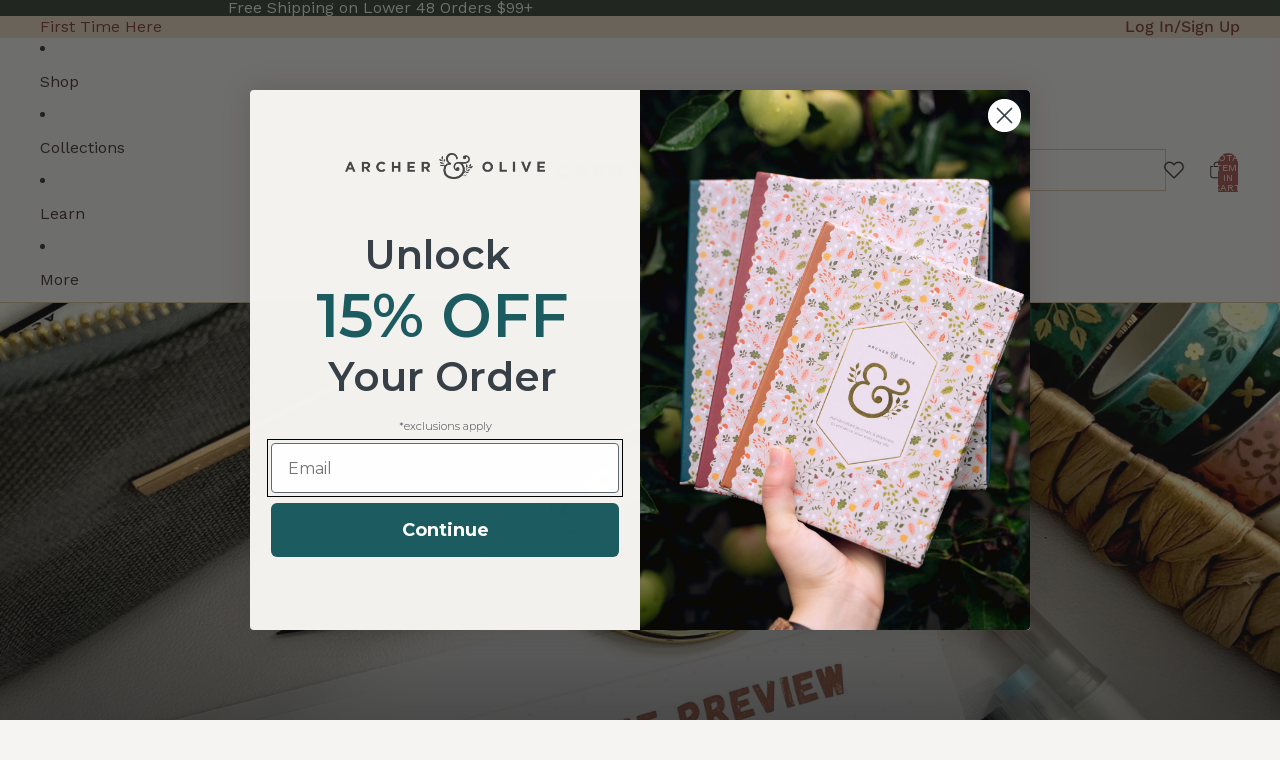

--- FILE ---
content_type: text/javascript; charset=utf-8
request_url: https://www.archerandolive.com/products/gold-handled-stationery-scissors.js
body_size: 930
content:
{"id":7668878737563,"title":"Gold-Handled Stationery Scissors","handle":"gold-handled-stationery-scissors","description":"\u003cp\u003e\u003cspan style=\"font-weight: 400;\"\u003e\u003cmeta charset=\"utf-8\"\u003e \u003cspan\u003eIntroducing our \u003cstrong\u003eGold-Handled Stationery Scissors\u003c\/strong\u003e, a perfect blend of elegance and functionality. With their stunning gold metal handles and sharp stainless steel blades, these scissors offer precise cuts and a comfortable grip. Whether you're crafting, trimming paper, or tackling creative projects, these scissors deliver exceptional performance every time. \u003c\/span\u003e\u003c\/span\u003e\u003c\/p\u003e\n\u003cp\u003e\u003cspan style=\"font-weight: 400;\"\u003e\u003cspan\u003eDesigned for durability and comfort, they provide a balance of maneuverability and control. Make a statement with our Stationery Scissors and experience the joy of effortless, precise cutting.\u003c\/span\u003e\u003c\/span\u003e\u003c\/p\u003e\n\u003cp\u003e\u003cstrong\u003eDimensions:\u003cbr\u003e\u003c\/strong\u003e\u003cmeta charset=\"utf-8\"\u003e\u003c\/p\u003e\n\u003cul data-border=\"0\" data-indent=\"0\" class=\"p-rich_text_list p-rich_text_list__bullet p-rich_text_list--nested\" data-list-tree=\"true\" data-stringify-type=\"unordered-list\"\u003e\n\u003cli data-stringify-border=\"0\" data-stringify-indent=\"0\"\u003eBlade Length: 2 inches\u003c\/li\u003e\n\u003cli data-stringify-border=\"0\" data-stringify-indent=\"0\"\u003eL: 5 in\u003c\/li\u003e\n\u003cli data-stringify-border=\"0\" data-stringify-indent=\"0\"\u003eW: 2.5 in\u003c\/li\u003e\n\u003cli data-stringify-border=\"0\" data-stringify-indent=\"0\"\u003eH: 0.25 in\u003c\/li\u003e\n\u003c\/ul\u003e\n\u003cp\u003eThis product was originally released in the Cozy Cafe Subscription Box.\u003c\/p\u003e","published_at":"2025-12-30T08:56:52-06:00","created_at":"2023-06-05T15:24:58-05:00","vendor":"Archer and Olive","type":"Accessory","tags":["Accessories","discount_eligible","Everyday 10\/24","Everyday 2024","Everyday Collection","Everyday Collection: ALL","Everyday Collection: Tools","Everyday Essentials","Everyday Journaling Tools","Everyday Tools","Everyday V4 Accessories","Everyday: V1","Journaling Tools","New","Pending Cycle Count"],"price":1500,"price_min":1500,"price_max":1500,"available":true,"price_varies":false,"compare_at_price":1500,"compare_at_price_min":1500,"compare_at_price_max":1500,"compare_at_price_varies":false,"variants":[{"id":43404859015323,"title":"Default Title","option1":"Default Title","option2":null,"option3":null,"sku":"ET301","requires_shipping":true,"taxable":true,"featured_image":null,"available":true,"name":"Gold-Handled Stationery Scissors","public_title":null,"options":["Default Title"],"price":1500,"weight":91,"compare_at_price":1500,"inventory_quantity":40,"inventory_management":"shopify","inventory_policy":"deny","barcode":"810096387295","quantity_rule":{"min":1,"max":null,"increment":1},"quantity_price_breaks":[],"requires_selling_plan":false,"selling_plan_allocations":[]}],"images":["\/\/cdn.shopify.com\/s\/files\/1\/1201\/4358\/files\/Everydayandfavorites-2.jpg?v=1686254187","\/\/cdn.shopify.com\/s\/files\/1\/1201\/4358\/files\/Dated_Planners_Blackout_Styled-28.jpg?v=1728074932","\/\/cdn.shopify.com\/s\/files\/1\/1201\/4358\/files\/Dated_Planners_Blackout_tabs_leftovers-18.jpg?v=1728074932","\/\/cdn.shopify.com\/s\/files\/1\/1201\/4358\/files\/Dated_Planners_Blackout_tabs_leftovers-17.jpg?v=1728074932"],"featured_image":"\/\/cdn.shopify.com\/s\/files\/1\/1201\/4358\/files\/Everydayandfavorites-2.jpg?v=1686254187","options":[{"name":"Title","position":1,"values":["Default Title"]}],"url":"\/products\/gold-handled-stationery-scissors","media":[{"alt":"Everyday Stationery Scissors - Archer and Olive","id":28031932268699,"position":1,"preview_image":{"aspect_ratio":1.0,"height":2395,"width":2395,"src":"https:\/\/cdn.shopify.com\/s\/files\/1\/1201\/4358\/files\/Everydayandfavorites-2.jpg?v=1686254187"},"aspect_ratio":1.0,"height":2395,"media_type":"image","src":"https:\/\/cdn.shopify.com\/s\/files\/1\/1201\/4358\/files\/Everydayandfavorites-2.jpg?v=1686254187","width":2395},{"alt":"Gold-Handled Stationery Scissors - Archer and Olive","id":31109278072987,"position":2,"preview_image":{"aspect_ratio":1.0,"height":1800,"width":1800,"src":"https:\/\/cdn.shopify.com\/s\/files\/1\/1201\/4358\/files\/Dated_Planners_Blackout_Styled-28.jpg?v=1728074932"},"aspect_ratio":1.0,"height":1800,"media_type":"image","src":"https:\/\/cdn.shopify.com\/s\/files\/1\/1201\/4358\/files\/Dated_Planners_Blackout_Styled-28.jpg?v=1728074932","width":1800},{"alt":"Gold-Handled Stationery Scissors - Archer and Olive","id":31109278007451,"position":3,"preview_image":{"aspect_ratio":1.0,"height":1800,"width":1800,"src":"https:\/\/cdn.shopify.com\/s\/files\/1\/1201\/4358\/files\/Dated_Planners_Blackout_tabs_leftovers-18.jpg?v=1728074932"},"aspect_ratio":1.0,"height":1800,"media_type":"image","src":"https:\/\/cdn.shopify.com\/s\/files\/1\/1201\/4358\/files\/Dated_Planners_Blackout_tabs_leftovers-18.jpg?v=1728074932","width":1800},{"alt":"Gold-Handled Stationery Scissors - Archer and Olive","id":31109278040219,"position":4,"preview_image":{"aspect_ratio":1.0,"height":1800,"width":1800,"src":"https:\/\/cdn.shopify.com\/s\/files\/1\/1201\/4358\/files\/Dated_Planners_Blackout_tabs_leftovers-17.jpg?v=1728074932"},"aspect_ratio":1.0,"height":1800,"media_type":"image","src":"https:\/\/cdn.shopify.com\/s\/files\/1\/1201\/4358\/files\/Dated_Planners_Blackout_tabs_leftovers-17.jpg?v=1728074932","width":1800}],"requires_selling_plan":false,"selling_plan_groups":[]}

--- FILE ---
content_type: application/javascript
request_url: https://tracker.prismancy.com/v1/ab/257eedea-1081-4d57-ab98-b1dbd067a15f?session_id=fbaa128d-9037-4adc-a9fe-63be89aac498&user_id=2f642578-c9d5-4b56-9ce4-3641858f9d8d&workspace_id=257eedea-1081-4d57-ab98-b1dbd067a15f&hash=&host=www.archerandolive.com&hostname=www.archerandolive.com&path=%2Fblogs%2Fnews%2F4-spring-bullet-journal-themes-ideas&query=&url=https%3A%2F%2Fwww.archerandolive.com%2Fblogs%2Fnews%2F4-spring-bullet-journal-themes-ideas&referer=&aspect_ratio=16%3A9&resolution=1280x720&utm_campaign=&utm_content=&utm_medium=&utm_source=&utm_term=&device=desktop&os=macos&browser=chrome&new_vs_returning=&time_since_first_visit=0&created_at=1768948791834
body_size: 2984
content:
(()=>{["prismancy-move-before","prismancy-move-after","prismancy-move-bottom","prismancy-move-top"].forEach((e=>{customElements.get(e)||customElements.define(e,class extends HTMLElement{constructor(){super()}})}));class e{#e=null;#t=!1;constructor(e,t=!1){this.#e=e,this.#t=t}init(){if(this.#t)return this.clear(),this.setupOnLoad();if("page_load"===this.#e?.activation_event)return this.setupOnLoad();throw Error("Only experiments that are trigerred on page load are supported.")}clear(){if(this.#e){const e=this.#e.variant_id;document.head.querySelectorAll("#prismancy-css_"+e).forEach((e=>{e.remove()})),document.head.querySelectorAll("#prismancy-hide_"+e).forEach((e=>{e.remove()})),document.head.querySelectorAll("#prismancy-style_"+e).forEach((e=>{e.remove()})),document.body.querySelectorAll("#prismancy-js_"+e).forEach((e=>{e.remove()})),document.body.querySelectorAll(`[prismancy-text_${e}]`).forEach((t=>{t.hasAttribute("orig-text")&&(t.textContent=t.getAttribute("orig-text"),t.removeAttribute("orig-text")),t.removeAttribute("prismancy-text_"+e)})),document.body.querySelectorAll(`[prismancy-link_${e}]`).forEach((t=>{t.hasAttribute("orig-href")&&(t.setAttribute("href",t.getAttribute("orig-href")||""),t.removeAttribute("orig-href")),t.removeAttribute("prismancy-link_"+e)})),document.body.querySelectorAll(`[prismancy-attribute_add_${e}]`).forEach((t=>{t.hasAttribute("added-attribute")&&(t.removeAttribute(t.getAttribute("added-attribute")||""),t.removeAttribute("added-attribute")),t.removeAttribute("prismancy-attribute_add_"+e)})),document.body.querySelectorAll(`\n        [prismancy-attribute_modify_${e}],\n        [prismancy-attribute_remove_${e}]\n      `).forEach((t=>{t.hasAttribute("orig-attribute-name")&&(t.setAttribute(t.getAttribute("orig-attribute-name")||"",t.getAttribute("orig-attribute-value")||""),t.removeAttribute("orig-attribute-name"),t.removeAttribute("orig-attribute-value")),t.hasAttribute("prismancy-attribute_modify_"+e)&&t.removeAttribute("prismancy-attribute_modify_"+e),t.hasAttribute("prismancy-attribute_remove_"+e)&&t.removeAttribute("prismancy-attribute_remove_"+e)})),document.body.querySelectorAll(`\n        [prismancy-html_append_${e}],\n        [prismancy-html_insert_${e}],\n        [prismancy-html_replace_${e}]\n      `).forEach((t=>{t.hasAttribute("orig-html")&&(t.innerHTML=t.getAttribute("orig-html")||"",t.removeAttribute("orig-html")),t.hasAttribute("prismancy-html_append_"+e)&&t.removeAttribute("prismancy-html_append_"+e),t.hasAttribute("prismancy-html_insert_"+e)&&t.removeAttribute("prismancy-html_insert_"+e),t.hasAttribute("prismancy-html_replace_"+e)&&t.removeAttribute("prismancy-html_replace_"+e)})),document.body.querySelectorAll(`[prismancy-html_before_${e}]`).forEach((t=>{document.querySelectorAll(`[prismancy-html-before][id="prismancy-html_before_${e}"]`).forEach((e=>{e.remove()})),t.removeAttribute("prismancy-html_before_"+e)})),document.body.querySelectorAll(`[prismancy-html_after_${e}]`).forEach((t=>{document.querySelectorAll(`[prismancy-html-after][id="prismancy-html_after_${e}"]`).forEach((e=>{e.remove()})),t.removeAttribute("prismancy-html_after_"+e)})),document.body.querySelectorAll(`\n        [id=prismancy-move_before_${e}],\n        [id=prismancy-move_after_${e}],\n        [id=prismancy-move_top_${e}],\n        [id=prismancy-move_bottom_${e}]\n      `).forEach((e=>{e.remove()})),document.head.querySelectorAll(`[id=prismancy-move_style_${e}]`).forEach((e=>{e.remove()}))}}setupOnLoad(){if(this.#e?.css&&document.head.insertAdjacentHTML("beforeend",`<style id="prismancy-css_${this.#e.variant_id}">${this.#e.css}</style>`),this.#e?.changes.forEach((e=>{if(!e?.selector)return;const t=document.querySelector(e.selector);if(t)t.classList.add("prismancy-hide"),this.applyChange(t,e);else{const t=new MutationObserver((()=>{const r=document.querySelector(e.selector||"");r&&(r.classList.add("prismancy-hide"),this.applyChange(r,e),t.disconnect())}));t.observe(document.body,{attributes:!0,childList:!0,subtree:!0})}})),this.#e?.js){const e=document.createElement("script");e.textContent=`(() => { ${this.#e.js} })();`,e.id="prismancy-js_"+this.#e.variant_id,document.body.appendChild(e)}}applyChange(e,t){if(!t.value)return!1;switch(t.type){case"text":this.#t&&(e.setAttribute("prismancy-text_"+this.#e?.variant_id,""),e.setAttribute("orig-text",e.textContent||"")),e.textContent=t.value;break;case"style":document.head.insertAdjacentHTML("beforeend",`<style id="prismancy-style_${this.#e?.variant_id}">${t.selector}{${t.value}}</style>`);break;case"hide":document.head.insertAdjacentHTML("beforeend",`<style id="prismancy-hide_${this.#e?.variant_id}">\n            ${t.selector} {\n              clip: rect(0 0 0 0) !important;\n              clip-path: inset(50%) !important;\n              height: 0px !important;\n              left: 0px !important;\n              margin: 0 !important;\n              opacity: 0 !important;\n              overflow: hidden !important;\n              position: absolute !important;\n              top: 0px !important;\n              width: 0px !important;\n              z-index: -1 !important;\n            }\n          </style>`);break;case"html":switch(t.mode){case"after":this.#t?(e.setAttribute("prismancy-html_after_"+this.#e?.variant_id,""),e.insertAdjacentHTML("afterend",`<prismancy-html-after id="prismancy-html_after_${this.#e?.variant_id}">${t.value}</prismancy-html-after>`)):e.insertAdjacentHTML("afterend",t.value);break;case"append":this.#t&&(e.setAttribute("prismancy-html_append_"+this.#e?.variant_id,""),e.setAttribute("orig-html",e.innerHTML)),e.insertAdjacentHTML("beforeend",t.value);break;case"before":this.#t?(e.setAttribute("prismancy-html_before_"+this.#e?.variant_id,""),e.insertAdjacentHTML("beforebegin",`<prismancy-html-before id="prismancy-html_before_${this.#e?.variant_id}">${t.value}</prismancy-html-before>`)):e.insertAdjacentHTML("beforebegin",t.value);break;case"insert":this.#t&&(e.setAttribute("prismancy-html_insert_"+this.#e?.variant_id,""),e.setAttribute("orig-html",e.innerHTML)),e.insertAdjacentHTML("afterbegin",t.value);break;case"replace":this.#t&&(e.setAttribute("prismancy-html_replace_"+this.#e?.variant_id,""),e.setAttribute("orig-html",e.innerHTML)),e.outerHTML=t.value}break;case"link":this.#t&&(e.setAttribute("prismancy-link_"+this.#e?.variant_id,""),e.setAttribute("orig-href",e.getAttribute("href")||"")),e.setAttribute("href",t.value);break;case"move":if(t.destination_selector){const r=e.cloneNode(!0),a=document.querySelector(t.destination_selector);if(a){switch(t.mode){case"after":if(this.#t){const e=document.createElement("prismancy-move-after");e.id="prismancy-move_after_"+this.#e?.variant_id,e.insertAdjacentElement("afterbegin",r),a.insertAdjacentElement("afterend",e)}else a.insertAdjacentElement("afterend",r);break;case"before":if(this.#t){const e=document.createElement("prismancy-move-before");e.id="prismancy-move_before_"+this.#e?.variant_id,e.insertAdjacentElement("afterbegin",r),a.insertAdjacentElement("beforebegin",e)}else a.insertAdjacentElement("beforebegin",r);break;case"bottom":if(this.#t){const e=document.createElement("prismancy-move-bottom");e.id="prismancy-move_bottom_"+this.#e?.variant_id,e.insertAdjacentElement("afterbegin",r),a.insertAdjacentElement("beforeend",e)}else a.insertAdjacentElement("beforeend",r);break;case"top":if(this.#t){const e=document.createElement("prismancy-move-top");e.id="prismancy-move_top_"+this.#e?.variant_id,e.insertAdjacentElement("afterbegin",r),a.insertAdjacentElement("afterbegin",e)}else a.insertAdjacentElement("afterbegin",r)}this.#t?(document.head.insertAdjacentHTML("beforeend",`<style id="prismancy-move_style_${this.#e?.variant_id}">[prismancy-move_style_${this.#e?.variant_id}]{ display: none !important; }</style>`),e.setAttribute("prismancy-move_style_"+this.#e?.variant_id,""),r.removeAttribute("prismancy-move_style_"+this.#e?.variant_id),r.classList.remove("prismancy-hide")):e.remove()}}break;case"attribute":switch(t.action){case"add":this.#t&&(e.setAttribute("prismancy-attribute_add_"+this.#e?.variant_id,""),e.setAttribute("added-attribute",t.attribute)),e.setAttribute(t.attribute,t.value);break;case"modify":this.#t?(e.setAttribute("prismancy-attribute_modify_"+this.#e?.variant_id,""),e.hasAttribute(t.attribute)&&(e.setAttribute("orig-attribute-name",t.attribute),e.setAttribute("orig-attribute-value",e.getAttribute(t.attribute)||""),e.setAttribute(t.attribute,t.value))):e.setAttribute(t.attribute,t.value);break;case"remove":this.#t&&(e.setAttribute("prismancy-attribute_remove_"+this.#e?.variant_id,""),e.setAttribute("orig-attribute-name",t.attribute),e.setAttribute("orig-attribute-value",e.getAttribute(t.attribute)||"")),e.removeAttribute(t.attribute)}}e.classList.remove("prismancy-hide")}}
// src/scripts/ab/TargetingRulesChecker.ts
class t{#r;#a;constructor(e,t){if(!e||!t)throw Error("Missing experiment or session metadata");this.#r=e,this.#a=t}check(){return this.checkPageRules()&&this.checkAudienceRules()}checkAudienceRules(){const e=Object.values(this.#r.audience_rules||{});return!e.length||e.every((e=>{const t=this.#a[e.variable]||"";return this.itemsChecker(e,t)}))}checkPageRules(){const e=Object.values(this.#r.page_rules||{});return!e.length||e.every((e=>{switch(e.variable){case"url":const t=this.getUrlAndPathOnly(this.#a.url||"");return!!t&&this.stringChecker(e,t);case"host":return this.stringChecker(e,this.#a.host||"");case"query":const r=this.getUrlQueryKeyValueOnly(this.#a.url||"");return this.keyValueChecker(e,r);case"javascriptvariable":return this.scriptVariableChecker(e);case"cookie":return this.cookieChecker(e);case"datalayervariable":return this.dataLayerVariableChecker(e);case"utm_campaign":case"utm_source":case"utm_medium":case"utm_term":case"utm_content":return this.utmChecker(e);default:return!1}}))}utmChecker(e){return Object.keys(e.values).some((t=>{const r=e.values[t];return this.#a?.[e.variable]===r}))}getCookie(e){const t=("; "+document.cookie).split(`; ${e}=`);return 2===t.length&&t.pop()?.split(";").shift()||null}checkDataLayerVariableValue(e,t){const r=window.dataLayer;if(!Array.isArray(r)||!r.length)return!1;const a=r[r.length-1];return a?.[e]===t}dataLayerVariableChecker(e){return this.applyMatchRule(e,((e,t)=>this.checkDataLayerVariableValue(e,t)))}cookieChecker(e){return this.applyMatchRule(e,((e,t)=>this.getCookie(e)===t))}scriptVariableChecker(e){return this.applyMatchRule(e,((e,t)=>window[e]===t))}keyValueChecker(e,t){return this.applyMatchRule(e,((e,r)=>t[e]===r))}stringChecker(e,t){return this.applyMatchRule(e,((r,a)=>this.stringConditionChecker(e.condition,t,a)))}itemsChecker(e,t){return this.applyMatchRule(e,((r,a)=>{const i=t.toLowerCase(),n=a.toLowerCase();return"matches"===e.condition?i.includes(n):"does_not_match"===e.condition&&!i.includes(n)}))}stringConditionChecker(e,t,r){const a=t.toLowerCase(),i=r.toLowerCase();switch(e){case"equals":return a===i;case"does_not_equals":return a!==i;case"contains":return a.includes(i);case"does_not_contain":return!a.includes(i);case"starts_with":return a.startsWith(i);case"ends_with":return a.endsWith(i);case"does_not_start_with":return!a.startsWith(i);case"does_not_end_with":return!a.endsWith(i);case"matches":try{return RegExp(r,"i").test(t)}catch{return!1}case"does_not_match":try{return!RegExp(r,"i").test(t)}catch{return!1}default:return!1}}applyMatchRule(e,t){const r=Object.entries(e.values);return["any of","any_of"/* AnyOf */].includes(e.option)?r.some((([e,r])=>t(e,r))):!!["all of","all_of"/* AllOf */].includes(e.option)&&r.every((([e,r])=>t(e,r)))}getUrlAndPathOnly(e){try{/^https?:\/\//i.test(e)||e.startsWith("/")||(e="https://"+e);const t=new URL(e);return`${t.host}${t.pathname||"/"}`}catch{return"/"===e?"/":""}}getUrlQueryKeyValueOnly(e){try{/^https?:\/\//i.test(e)||e.startsWith("/")||(e="https://"+e);const t=new URL(e),r={};for(const[e,a]of t.searchParams.entries())r[e]=a;return r}catch{return{}}}}
// src/scripts/ab.ts
var r={"session_id":"fbaa128d-9037-4adc-a9fe-63be89aac498","user_id":"2f642578-c9d5-4b56-9ce4-3641858f9d8d","workspace_id":"257eedea-1081-4d57-ab98-b1dbd067a15f","browser":"chrome","device":"desktop","os":"macos","aspect_ratio":"16:9","resolution":"1280x720","hostname":"www.archerandolive.com","host":"www.archerandolive.com","hash":"","path":"/blogs/news/4-spring-bullet-journal-themes-ideas","query":"","referer":"","url":"https://www.archerandolive.com/blogs/news/4-spring-bullet-journal-themes-ideas","utm_campaign":"","utm_content":"","utm_medium":"","utm_source":"","utm_term":"","time_since_first_visit":0,"new_vs_returning":"new","created_at":1768948791834,"allocated_experiments":[]},a=false,i={"id":"G-EZZQRE8WFM","enabled":true},n=false,s=[];r.allocated_experiments&&r.allocated_experiments.forEach((e=>{if(new t(e,r).check())return s.push(e)}));var o=new Map,c=[];if(s.forEach((t=>{new e(t).init(),t.experiment_id&&t.experiment_name&&(o.set(t.experiment_id,t.experiment_name),c.push(`${t.variant_id}:${t.experiment_id}`))})),window.addEventListener("message",(t=>{if("prismancy-sidepanel-extension"!==t.data.source)return!1;if("variant-preview"===t.data.type){const r=new e(t.data.data,!0);"clear"===t.data.action?r.clear():r.init()}})),a)for(let e in localStorage)e.startsWith("prismancy")&&localStorage.removeItem(e);else window.localStorage.setItem("prismancy:experiments:loaded",JSON.stringify(c)),n?window?.Shopify?.analytics&&window.Shopify.analytics.publish("prismancy:experiments:loaded",{experiments_variants:c||[],session:r}):window?.Shopify?.analytics&&c?.length&&window.Shopify.analytics.publish("prismancy:experiments:loaded",{experiments_variants:c,session:r}),c.length>0&&i?.enabled&&(c.forEach((e=>{const[t,r]=e.split(":"),a=s.find((e=>e.experiment_id===r&&e.variant_id===t));if(!a)return;if(!(a?.experiment_id&&a?.experiment_name&&a.variant_id&&a.variant_name))return;const n={experiment_id:a.experiment_id,experiment_name:a.experiment_name,variant_id:a.variant_id,variant_name:a.variant_name};i.id&&(n.send_to=i.id.split(",")),"function"==typeof window.gtag?window.gtag("event","experiment_viewed",n):window?.Shopify?.analytics?.publish&&window.Shopify.analytics.publish("prismancy:ga4Integration:trigger",{data:n})})),o.forEach(((e,t)=>{})))})();

--- FILE ---
content_type: text/javascript
request_url: https://www.archerandolive.com/cdn/shop/t/225/assets/product-inventory.js?v=16343734458933704981763591980
body_size: -387
content:
import{ThemeEvents}from"@theme/events";import{morph}from"@theme/morph";class ProductInventory extends HTMLElement{connectedCallback(){this.closest(".shopify-section, dialog")?.addEventListener(ThemeEvents.variantUpdate,this.updateInventory)}disconnectedCallback(){this.closest(".shopify-section, dialog")?.removeEventListener(ThemeEvents.variantUpdate,this.updateInventory)}updateInventory=event=>{if(event.detail.data.newProduct)this.dataset.productId=event.detail.data.newProduct.id;else if(event.target instanceof HTMLElement&&event.target.dataset.productId!==this.dataset.productId)return;const newInventory=event.detail.data.html.querySelector("product-inventory");newInventory&&morph(this,newInventory,{childrenOnly:!0})}}customElements.get("product-inventory")||customElements.define("product-inventory",ProductInventory);
//# sourceMappingURL=/cdn/shop/t/225/assets/product-inventory.js.map?v=16343734458933704981763591980


--- FILE ---
content_type: text/javascript
request_url: https://www.archerandolive.com/cdn/shop/t/225/assets/component-cart-items.js?v=160670648219224660091763591980
body_size: 681
content:
import{Component}from"@theme/component";import{fetchConfig,debounce,onAnimationEnd,prefersReducedMotion,resetShimmer}from"@theme/utilities";import{morphSection,sectionRenderer}from"@theme/section-renderer";import{ThemeEvents,CartUpdateEvent,DiscountUpdateEvent}from"@theme/events";import{cartPerformance}from"@theme/performance";class CartItemsComponent extends Component{#debouncedOnChange=debounce(this.#onQuantityChange,300).bind(this);connectedCallback(){super.connectedCallback(),document.addEventListener(ThemeEvents.cartUpdate,this.#handleCartUpdate),document.addEventListener(ThemeEvents.discountUpdate,this.handleDiscountUpdate),document.addEventListener(ThemeEvents.quantitySelectorUpdate,this.#debouncedOnChange)}disconnectedCallback(){super.disconnectedCallback(),document.removeEventListener(ThemeEvents.cartUpdate,this.#handleCartUpdate),document.removeEventListener(ThemeEvents.quantitySelectorUpdate,this.#debouncedOnChange)}#onQuantityChange(event){const{quantity,cartLine:line}=event.detail;if(!line)return;if(quantity===0)return this.onLineItemRemove(line);this.updateQuantity({line,quantity,action:"change"});const lineItemRow=this.refs.cartItemRows[line-1];if(!lineItemRow)return;lineItemRow.querySelectorAll("text-component").forEach(textComponent=>textComponent?.shimmer())}onLineItemRemove(line){this.updateQuantity({line,quantity:0,action:"clear"});const cartItemRowToRemove=this.refs.cartItemRows[line-1];if(!cartItemRowToRemove)return;const remove=()=>cartItemRowToRemove.remove();if(prefersReducedMotion())return remove();cartItemRowToRemove.style.setProperty("--row-height",`${cartItemRowToRemove.clientHeight}px`),cartItemRowToRemove.classList.add("removing"),onAnimationEnd(cartItemRowToRemove,remove)}updateQuantity(config){const cartPerformaceUpdateMarker=cartPerformance.createStartingMarker(`${config.action}:user-action`);this.#disableCartItems();const{line,quantity}=config,{cartTotal}=this.refs,cartItemsComponents=document.querySelectorAll("cart-items-component"),sectionsToUpdate=new Set([this.sectionId]);cartItemsComponents.forEach(item=>{item instanceof HTMLElement&&item.dataset.sectionId&&sectionsToUpdate.add(item.dataset.sectionId)});const body=JSON.stringify({line,quantity,sections:Array.from(sectionsToUpdate).join(","),sections_url:window.location.pathname});cartTotal?.shimmer(),fetch(`${Theme.routes.cart_change_url}`,fetchConfig("json",{body})).then(response=>response.text()).then(responseText=>{const parsedResponseText=JSON.parse(responseText);if(resetShimmer(this),parsedResponseText.errors){this.#handleCartError(line,parsedResponseText);return}const newCartHiddenItemCount=new DOMParser().parseFromString(parsedResponseText.sections[this.sectionId],"text/html").querySelector('[ref="cartItemCount"]')?.textContent,newCartItemCount=newCartHiddenItemCount?parseInt(newCartHiddenItemCount,10):0;this.dispatchEvent(new CartUpdateEvent({},this.sectionId,{itemCount:newCartItemCount,source:"cart-items-component",sections:parsedResponseText.sections})),morphSection(this.sectionId,parsedResponseText.sections[this.sectionId])}).catch(error=>{console.error(error)}).finally(()=>{this.#enableCartItems(),cartPerformance.measureFromMarker(cartPerformaceUpdateMarker)})}handleDiscountUpdate=event=>{this.#handleCartUpdate(event)};#handleCartError=(line,parsedResponseText)=>{const quantityInput=this.refs.quantitySelectors[line-1]?.querySelector("input");if(!quantityInput)throw new Error("Quantity input not found");quantityInput.value=quantityInput.defaultValue;const cartItemError=this.refs[`cartItemError-${line}`],cartItemErrorContainer=this.refs[`cartItemErrorContainer-${line}`];if(!(cartItemError instanceof HTMLElement))throw new Error("Cart item error not found");if(!(cartItemErrorContainer instanceof HTMLElement))throw new Error("Cart item error container not found");cartItemError.textContent=parsedResponseText.errors,cartItemErrorContainer.classList.remove("hidden")};#handleCartUpdate=event=>{if(event instanceof DiscountUpdateEvent){sectionRenderer.renderSection(this.sectionId,{cache:!1});return}if(event.target===this)return;const cartItemsHtml=event.detail.data.sections?.[this.sectionId];cartItemsHtml?morphSection(this.sectionId,cartItemsHtml):sectionRenderer.renderSection(this.sectionId,{cache:!1})};#disableCartItems(){this.classList.add("cart-items-disabled")}#enableCartItems(){this.classList.remove("cart-items-disabled")}get sectionId(){const{sectionId}=this.dataset;if(!sectionId)throw new Error("Section id missing");return sectionId}}customElements.get("cart-items-component")||customElements.define("cart-items-component",CartItemsComponent);
//# sourceMappingURL=/cdn/shop/t/225/assets/component-cart-items.js.map?v=160670648219224660091763591980


--- FILE ---
content_type: text/javascript; charset=utf-8
request_url: https://www.archerandolive.com/products/gold-handled-stationery-scissors.js
body_size: 1396
content:
{"id":7668878737563,"title":"Gold-Handled Stationery Scissors","handle":"gold-handled-stationery-scissors","description":"\u003cp\u003e\u003cspan style=\"font-weight: 400;\"\u003e\u003cmeta charset=\"utf-8\"\u003e \u003cspan\u003eIntroducing our \u003cstrong\u003eGold-Handled Stationery Scissors\u003c\/strong\u003e, a perfect blend of elegance and functionality. With their stunning gold metal handles and sharp stainless steel blades, these scissors offer precise cuts and a comfortable grip. Whether you're crafting, trimming paper, or tackling creative projects, these scissors deliver exceptional performance every time. \u003c\/span\u003e\u003c\/span\u003e\u003c\/p\u003e\n\u003cp\u003e\u003cspan style=\"font-weight: 400;\"\u003e\u003cspan\u003eDesigned for durability and comfort, they provide a balance of maneuverability and control. Make a statement with our Stationery Scissors and experience the joy of effortless, precise cutting.\u003c\/span\u003e\u003c\/span\u003e\u003c\/p\u003e\n\u003cp\u003e\u003cstrong\u003eDimensions:\u003cbr\u003e\u003c\/strong\u003e\u003cmeta charset=\"utf-8\"\u003e\u003c\/p\u003e\n\u003cul data-border=\"0\" data-indent=\"0\" class=\"p-rich_text_list p-rich_text_list__bullet p-rich_text_list--nested\" data-list-tree=\"true\" data-stringify-type=\"unordered-list\"\u003e\n\u003cli data-stringify-border=\"0\" data-stringify-indent=\"0\"\u003eBlade Length: 2 inches\u003c\/li\u003e\n\u003cli data-stringify-border=\"0\" data-stringify-indent=\"0\"\u003eL: 5 in\u003c\/li\u003e\n\u003cli data-stringify-border=\"0\" data-stringify-indent=\"0\"\u003eW: 2.5 in\u003c\/li\u003e\n\u003cli data-stringify-border=\"0\" data-stringify-indent=\"0\"\u003eH: 0.25 in\u003c\/li\u003e\n\u003c\/ul\u003e\n\u003cp\u003eThis product was originally released in the Cozy Cafe Subscription Box.\u003c\/p\u003e","published_at":"2025-12-30T08:56:52-06:00","created_at":"2023-06-05T15:24:58-05:00","vendor":"Archer and Olive","type":"Accessory","tags":["Accessories","discount_eligible","Everyday 10\/24","Everyday 2024","Everyday Collection","Everyday Collection: ALL","Everyday Collection: Tools","Everyday Essentials","Everyday Journaling Tools","Everyday Tools","Everyday V4 Accessories","Everyday: V1","Journaling Tools","New","Pending Cycle Count"],"price":1500,"price_min":1500,"price_max":1500,"available":true,"price_varies":false,"compare_at_price":1500,"compare_at_price_min":1500,"compare_at_price_max":1500,"compare_at_price_varies":false,"variants":[{"id":43404859015323,"title":"Default Title","option1":"Default Title","option2":null,"option3":null,"sku":"ET301","requires_shipping":true,"taxable":true,"featured_image":null,"available":true,"name":"Gold-Handled Stationery Scissors","public_title":null,"options":["Default Title"],"price":1500,"weight":91,"compare_at_price":1500,"inventory_quantity":40,"inventory_management":"shopify","inventory_policy":"deny","barcode":"810096387295","quantity_rule":{"min":1,"max":null,"increment":1},"quantity_price_breaks":[],"requires_selling_plan":false,"selling_plan_allocations":[]}],"images":["\/\/cdn.shopify.com\/s\/files\/1\/1201\/4358\/files\/Everydayandfavorites-2.jpg?v=1686254187","\/\/cdn.shopify.com\/s\/files\/1\/1201\/4358\/files\/Dated_Planners_Blackout_Styled-28.jpg?v=1728074932","\/\/cdn.shopify.com\/s\/files\/1\/1201\/4358\/files\/Dated_Planners_Blackout_tabs_leftovers-18.jpg?v=1728074932","\/\/cdn.shopify.com\/s\/files\/1\/1201\/4358\/files\/Dated_Planners_Blackout_tabs_leftovers-17.jpg?v=1728074932"],"featured_image":"\/\/cdn.shopify.com\/s\/files\/1\/1201\/4358\/files\/Everydayandfavorites-2.jpg?v=1686254187","options":[{"name":"Title","position":1,"values":["Default Title"]}],"url":"\/products\/gold-handled-stationery-scissors","media":[{"alt":"Everyday Stationery Scissors - Archer and Olive","id":28031932268699,"position":1,"preview_image":{"aspect_ratio":1.0,"height":2395,"width":2395,"src":"https:\/\/cdn.shopify.com\/s\/files\/1\/1201\/4358\/files\/Everydayandfavorites-2.jpg?v=1686254187"},"aspect_ratio":1.0,"height":2395,"media_type":"image","src":"https:\/\/cdn.shopify.com\/s\/files\/1\/1201\/4358\/files\/Everydayandfavorites-2.jpg?v=1686254187","width":2395},{"alt":"Gold-Handled Stationery Scissors - Archer and Olive","id":31109278072987,"position":2,"preview_image":{"aspect_ratio":1.0,"height":1800,"width":1800,"src":"https:\/\/cdn.shopify.com\/s\/files\/1\/1201\/4358\/files\/Dated_Planners_Blackout_Styled-28.jpg?v=1728074932"},"aspect_ratio":1.0,"height":1800,"media_type":"image","src":"https:\/\/cdn.shopify.com\/s\/files\/1\/1201\/4358\/files\/Dated_Planners_Blackout_Styled-28.jpg?v=1728074932","width":1800},{"alt":"Gold-Handled Stationery Scissors - Archer and Olive","id":31109278007451,"position":3,"preview_image":{"aspect_ratio":1.0,"height":1800,"width":1800,"src":"https:\/\/cdn.shopify.com\/s\/files\/1\/1201\/4358\/files\/Dated_Planners_Blackout_tabs_leftovers-18.jpg?v=1728074932"},"aspect_ratio":1.0,"height":1800,"media_type":"image","src":"https:\/\/cdn.shopify.com\/s\/files\/1\/1201\/4358\/files\/Dated_Planners_Blackout_tabs_leftovers-18.jpg?v=1728074932","width":1800},{"alt":"Gold-Handled Stationery Scissors - Archer and Olive","id":31109278040219,"position":4,"preview_image":{"aspect_ratio":1.0,"height":1800,"width":1800,"src":"https:\/\/cdn.shopify.com\/s\/files\/1\/1201\/4358\/files\/Dated_Planners_Blackout_tabs_leftovers-17.jpg?v=1728074932"},"aspect_ratio":1.0,"height":1800,"media_type":"image","src":"https:\/\/cdn.shopify.com\/s\/files\/1\/1201\/4358\/files\/Dated_Planners_Blackout_tabs_leftovers-17.jpg?v=1728074932","width":1800}],"requires_selling_plan":false,"selling_plan_groups":[]}

--- FILE ---
content_type: text/javascript
request_url: https://www.archerandolive.com/cdn/shop/t/225/assets/header.js?v=179824715127198028501763591982
body_size: 639
content:
import{Component}from"@theme/component";import{onDocumentReady,changeMetaThemeColor}from"@theme/utilities";function updateMenuPositioning(){const header=document.querySelector("#header-component");if(!header)return;const headerBottom=header.getBoundingClientRect().bottom;document.body.style.setProperty("--header-bottom-position",`${headerBottom}px`)}class HeaderComponent extends Component{requiredRefs=["headerDrawerContainer","headerMenu","headerRowTop"];#menuDrawerHiddenWidth=null;#intersectionObserver=null;#offscreen=!1;#lastScrollTop=0;#timeout=null;#animationDelay=150;#resizeObserver=new ResizeObserver(([entry])=>{if(!entry)return;const{height}=entry.target.getBoundingClientRect();document.body.style.setProperty("--header-height",`${height}px`),updateMenuPositioning(),this.#menuDrawerHiddenWidth&&window.innerWidth>this.#menuDrawerHiddenWidth&&this.#updateMenuVisibility(!1)});#getEffectiveStickyMode=()=>{const isMobile=window.innerWidth<768,stickyMode=this.getAttribute("sticky"),stickyMobileMode=this.getAttribute("sticky-mobile");return isMobile?stickyMobileMode==="never"?null:stickyMobileMode||stickyMode:stickyMode};#observeStickyPosition=(alwaysSticky=!0)=>{if(this.#intersectionObserver)return;const config={threshold:alwaysSticky?1:0};this.#intersectionObserver=new IntersectionObserver(([entry])=>{if(!entry)return;const{isIntersecting}=entry;alwaysSticky?(this.dataset.stickyState=isIntersecting?"inactive":"active",changeMetaThemeColor(this.refs.headerRowTop),updateMenuPositioning()):this.#offscreen=!isIntersecting||this.dataset.stickyState==="active"},config),this.#intersectionObserver.observe(this)};#handleOverflowMinimum=event=>{this.#updateMenuVisibility(event.detail.minimumReached)};#updateMenuVisibility(hideMenu){hideMenu?(this.refs.headerDrawerContainer.classList.remove("desktop:hidden"),this.#menuDrawerHiddenWidth=window.innerWidth,this.refs.headerMenu.classList.add("hidden")):(this.refs.headerDrawerContainer.classList.add("desktop:hidden"),this.#menuDrawerHiddenWidth=null,this.refs.headerMenu.classList.remove("hidden"))}#handleWindowScroll=()=>{const effectiveStickyMode=this.#getEffectiveStickyMode();if(!effectiveStickyMode||!this.#offscreen&&effectiveStickyMode!=="always")return;const scrollTop=document.scrollingElement?.scrollTop??0,isScrollingUp=scrollTop<this.#lastScrollTop;if(this.#timeout&&(clearTimeout(this.#timeout),this.#timeout=null),effectiveStickyMode==="always"){isScrollingUp?this.getBoundingClientRect().top>=0?this.dataset.scrollDirection="none":this.dataset.scrollDirection="up":this.dataset.scrollDirection="down",this.#lastScrollTop=scrollTop;return}if(isScrollingUp)this.removeAttribute("data-animating"),this.getBoundingClientRect().top>=0?(this.#offscreen=!1,this.dataset.stickyState="inactive",this.dataset.scrollDirection="none"):(this.dataset.stickyState="active",this.dataset.scrollDirection="up");else if(this.dataset.stickyState==="active"){if(this.dataset.scrollDirection="none",document.body.classList.contains("desktop-drawer-open"))return;const drawerClosedAt=this._drawerClosedAt||0;if(Date.now()-drawerClosedAt<500)return;this.setAttribute("data-animating",""),this.#timeout=setTimeout(()=>{this.dataset.stickyState="idle",this.removeAttribute("data-animating")},this.#animationDelay)}else this.dataset.scrollDirection="none",document.body.classList.contains("desktop-drawer-open")||(this.dataset.stickyState="idle");this.#lastScrollTop=scrollTop,updateMenuPositioning()};#handleResize=()=>{this.#intersectionObserver&&(this.#intersectionObserver.disconnect(),this.#intersectionObserver=null),document.removeEventListener("scroll",this.#handleWindowScroll),this.#initializeStickyBehavior()};connectedCallback(){super.connectedCallback(),this.#resizeObserver.observe(this),this.addEventListener("overflowMinimum",this.#handleOverflowMinimum),this.#initializeStickyBehavior(),window.addEventListener("resize",this.#handleResize)}#initializeStickyBehavior=()=>{const effectiveStickyMode=this.#getEffectiveStickyMode();effectiveStickyMode&&(this.#observeStickyPosition(effectiveStickyMode==="always"),(effectiveStickyMode==="scroll-up"||effectiveStickyMode==="always")&&document.addEventListener("scroll",this.#handleWindowScroll))};disconnectedCallback(){super.disconnectedCallback(),this.#resizeObserver.disconnect(),this.#intersectionObserver?.disconnect(),this.removeEventListener("overflowMinimum",this.#handleOverflowMinimum),document.removeEventListener("scroll",this.#handleWindowScroll),window.removeEventListener("resize",this.#handleResize),document.body.style.setProperty("--header-height","0px")}}customElements.get("header-component")||customElements.define("header-component",HeaderComponent),onDocumentReady(()=>{const header=document.querySelector("#header-component"),headerGroup=document.querySelector("#header-group");if(headerGroup){const resizeObserver=new ResizeObserver(()=>calculateHeaderGroupHeight(header,headerGroup)),children=headerGroup.children;for(let i=0;i<children.length;i++){const element=children[i];element===header||!(element instanceof HTMLElement)||resizeObserver.observe(element)}new MutationObserver(mutations=>{for(const mutation of mutations)if(mutation.type==="childList"){const children2=headerGroup.children;for(let i=0;i<children2.length;i++){const element=children2[i];element===header||!(element instanceof HTMLElement)||resizeObserver.observe(element)}}}).observe(headerGroup,{childList:!0})}});
//# sourceMappingURL=/cdn/shop/t/225/assets/header.js.map?v=179824715127198028501763591982
